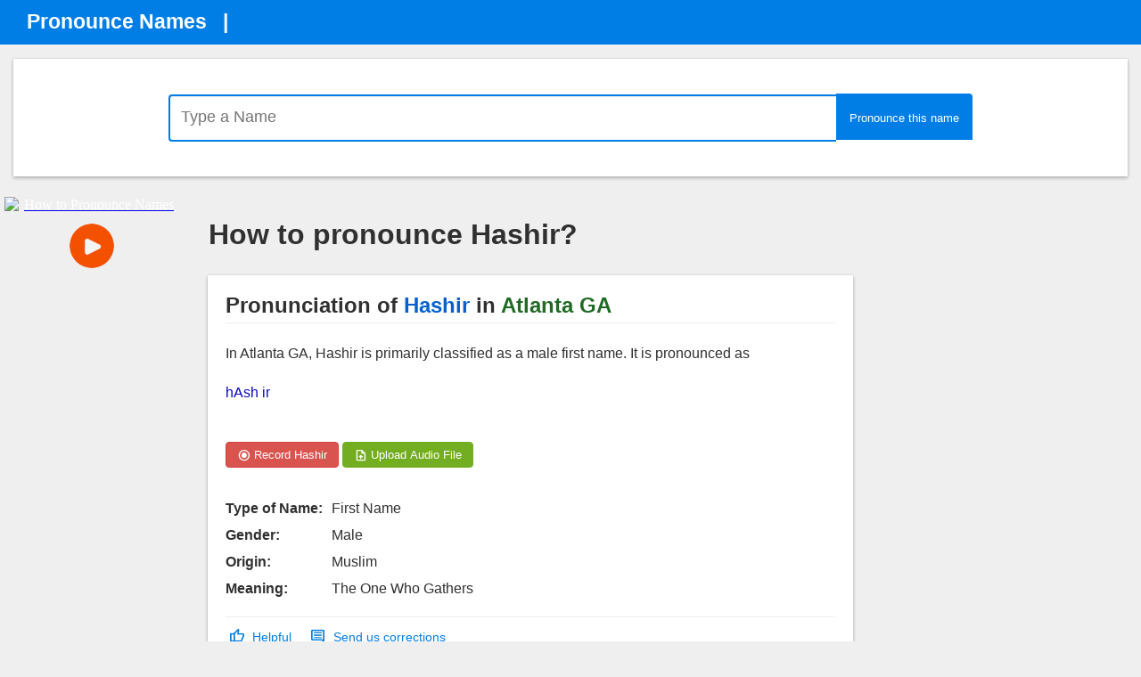

--- FILE ---
content_type: text/html; charset=utf-8
request_url: https://accounts.google.com/o/oauth2/postmessageRelay?parent=https%3A%2F%2Fwww.pronouncenames.com&jsh=m%3B%2F_%2Fscs%2Fabc-static%2F_%2Fjs%2Fk%3Dgapi.lb.en.OE6tiwO4KJo.O%2Fd%3D1%2Frs%3DAHpOoo_Itz6IAL6GO-n8kgAepm47TBsg1Q%2Fm%3D__features__
body_size: 162
content:
<!DOCTYPE html><html><head><title></title><meta http-equiv="content-type" content="text/html; charset=utf-8"><meta http-equiv="X-UA-Compatible" content="IE=edge"><meta name="viewport" content="width=device-width, initial-scale=1, minimum-scale=1, maximum-scale=1, user-scalable=0"><script src='https://ssl.gstatic.com/accounts/o/2580342461-postmessagerelay.js' nonce="a31eHWgKgW-kNYuKcS5UHw"></script></head><body><script type="text/javascript" src="https://apis.google.com/js/rpc:shindig_random.js?onload=init" nonce="a31eHWgKgW-kNYuKcS5UHw"></script></body></html>

--- FILE ---
content_type: text/html; charset=utf-8
request_url: https://www.google.com/recaptcha/api2/aframe
body_size: 260
content:
<!DOCTYPE HTML><html><head><meta http-equiv="content-type" content="text/html; charset=UTF-8"></head><body><script nonce="TDFLxGFWZb74BYDMnzE42g">/** Anti-fraud and anti-abuse applications only. See google.com/recaptcha */ try{var clients={'sodar':'https://pagead2.googlesyndication.com/pagead/sodar?'};window.addEventListener("message",function(a){try{if(a.source===window.parent){var b=JSON.parse(a.data);var c=clients[b['id']];if(c){var d=document.createElement('img');d.src=c+b['params']+'&rc='+(localStorage.getItem("rc::a")?sessionStorage.getItem("rc::b"):"");window.document.body.appendChild(d);sessionStorage.setItem("rc::e",parseInt(sessionStorage.getItem("rc::e")||0)+1);localStorage.setItem("rc::h",'1768384441287');}}}catch(b){}});window.parent.postMessage("_grecaptcha_ready", "*");}catch(b){}</script></body></html>

--- FILE ---
content_type: text/javascript
request_url: https://www.pronouncenames.com/js/comments2.js
body_size: 409
content:

function doSubmitCorrections(frm)
{
	if( frm.region.value=="" )
	{
		alert("Please enter the Region")
		frm.region.focus()
		return false;
	}
	if( frm.comments.value=="" )
	{
		alert("Please enter the Comments")
		frm.comments.focus()
		return false;
	}
	
	if( frm.comments.value.length > 3000)
	{
		alert("The text in the Comments field cannot exceed 3000 characters") 
		frm.comments.focus()
		return false;

	}
	emailaddress = frm.email.value;
	if( frm.email.value != "" )
	{
		var mailformat = /^\w+([\.-]?\w+)*@\w+([\.-]?\w+)*(\.\w{2,3})+$/;
		if(emailaddress.match(mailformat))
		{
		}
		else
		{
			alert("You have entered an invalid email address!");
			frm.email.focus();
			return false;
		}
	}
		
	frm.submit()
}

function closeComments(id)
{
	document.getElementById(id).style.display='none';
}

